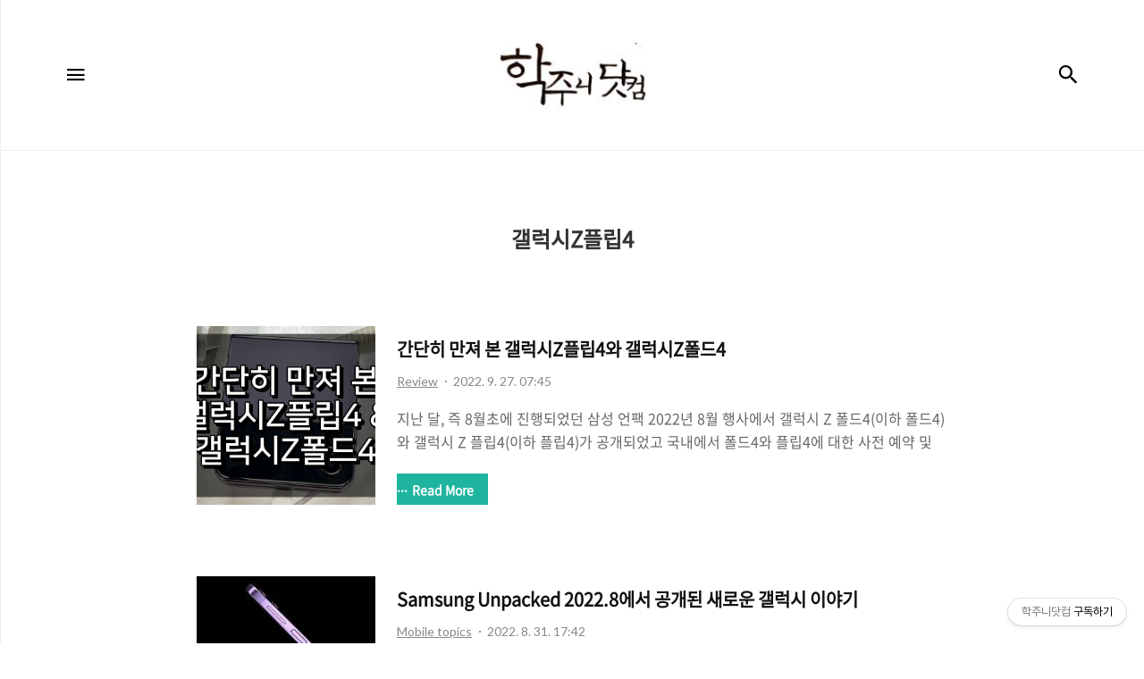

--- FILE ---
content_type: text/html;charset=UTF-8
request_url: https://poem23.com/tag/%EA%B0%A4%EB%9F%AD%EC%8B%9CZ%ED%94%8C%EB%A6%BD4
body_size: 33185
content:
<!DOCTYPE html>
<html lang="ko">

                                                                <head>
                <script type="text/javascript">if (!window.T) { window.T = {} }
window.T.config = {"TOP_SSL_URL":"https://www.tistory.com","PREVIEW":false,"ROLE":"guest","PREV_PAGE":"","NEXT_PAGE":"","BLOG":{"id":881820,"name":"poem23","title":"학주니닷컴","isDormancy":false,"nickName":"학주니","status":"open","profileStatus":"normal"},"NEED_COMMENT_LOGIN":false,"COMMENT_LOGIN_CONFIRM_MESSAGE":"","LOGIN_URL":"https://www.tistory.com/auth/login/?redirectUrl=https://poem23.com/tag/%25EA%25B0%25A4%25EB%259F%25AD%25EC%258B%259CZ%25ED%2594%258C%25EB%25A6%25BD4","DEFAULT_URL":"https://poem23.com","USER":{"name":null,"homepage":null,"id":0,"profileImage":null},"SUBSCRIPTION":{"status":"none","isConnected":false,"isPending":false,"isWait":false,"isProcessing":false,"isNone":true},"IS_LOGIN":false,"HAS_BLOG":false,"IS_SUPPORT":false,"IS_SCRAPABLE":false,"TOP_URL":"http://www.tistory.com","JOIN_URL":"https://www.tistory.com/member/join","PHASE":"prod","ROLE_GROUP":"visitor"};
window.T.entryInfo = null;
window.appInfo = {"domain":"tistory.com","topUrl":"https://www.tistory.com","loginUrl":"https://www.tistory.com/auth/login","logoutUrl":"https://www.tistory.com/auth/logout"};
window.initData = {};

window.TistoryBlog = {
    basePath: "",
    url: "https://poem23.com",
    tistoryUrl: "https://poem23.tistory.com",
    manageUrl: "https://poem23.tistory.com/manage",
    token: "u+oIHkGgdxnGy9cA0mA0ykUeIdMEftp0/ZHYbHaxCzDJqdlvqiMzrK8LXjAaTfTW"
};
var servicePath = "";
var blogURL = "";</script>

                
                
                        <!-- BusinessLicenseInfo - START -->
        
            <link href="https://tistory1.daumcdn.net/tistory_admin/userblog/userblog-7c7a62cfef2026f12ec313f0ebcc6daafb4361d7/static/plugin/BusinessLicenseInfo/style.css" rel="stylesheet" type="text/css"/>

            <script>function switchFold(entryId) {
    var businessLayer = document.getElementById("businessInfoLayer_" + entryId);

    if (businessLayer) {
        if (businessLayer.className.indexOf("unfold_license") > 0) {
            businessLayer.className = "business_license_layer";
        } else {
            businessLayer.className = "business_license_layer unfold_license";
        }
    }
}
</script>

        
        <!-- BusinessLicenseInfo - END -->
        <!-- GoogleAnalytics - START -->
        <script src="https://www.googletagmanager.com/gtag/js?id=UA-2251741-2" async="async"></script>
<script>window.dataLayer = window.dataLayer || [];
function gtag(){dataLayer.push(arguments);}
gtag('js', new Date());
gtag('config','UA-2251741-2', {
    cookie_domain: 'poem23.tistory.com',
    cookie_flags: 'max-age=0;domain=.tistory.com',
    cookie_expires: 7 * 24 * 60 * 60 // 7 days, in seconds
});</script>

        <!-- GoogleAnalytics - END -->

<!-- MetaTag - START -->

<!-- MetaTag - END -->

<!-- System - START -->

<!-- System - END -->

        <!-- GoogleSearchConsole - START -->
        
<!-- BEGIN GOOGLE_SITE_VERIFICATION -->
<meta name="google-site-verification" content="ux_rfpOI-AdVfro22XlIk3YYMm3Z2ni1ybIi1HKue0s"/>
<!-- END GOOGLE_SITE_VERIFICATION -->

        <!-- GoogleSearchConsole - END -->

        <!-- TistoryProfileLayer - START -->
        <link href="https://tistory1.daumcdn.net/tistory_admin/userblog/userblog-7c7a62cfef2026f12ec313f0ebcc6daafb4361d7/static/plugin/TistoryProfileLayer/style.css" rel="stylesheet" type="text/css"/>
<script type="text/javascript" src="https://tistory1.daumcdn.net/tistory_admin/userblog/userblog-7c7a62cfef2026f12ec313f0ebcc6daafb4361d7/static/plugin/TistoryProfileLayer/script.js"></script>

        <!-- TistoryProfileLayer - END -->

                
                <meta http-equiv="X-UA-Compatible" content="IE=Edge">
<meta name="format-detection" content="telephone=no">
<script src="//t1.daumcdn.net/tistory_admin/lib/jquery/jquery-3.5.1.min.js" integrity="sha256-9/aliU8dGd2tb6OSsuzixeV4y/faTqgFtohetphbbj0=" crossorigin="anonymous"></script>
<script type="text/javascript" src="//t1.daumcdn.net/tiara/js/v1/tiara-1.2.0.min.js"></script><meta name="referrer" content="always"/>
<meta name="google-adsense-platform-account" content="ca-host-pub-9691043933427338"/>
<meta name="google-adsense-platform-domain" content="tistory.com"/>
<meta name="google-adsense-account" content="ca-pub-7221681300599998"/>
<meta name="description" content="학주니의 시선으로 본 IT 이슈와 사회 전반적인 이슈에 대한 블로그"/>

    <!-- BEGIN OPENGRAPH -->
    <meta property="og:type" content="website"/>
<meta property="og:url" content="https://poem23.com"/>
<meta property="og:site_name" content="학주니닷컴"/>
<meta property="og:title" content="'갤럭시Z플립4' 태그의 글 목록"/>
<meta property="og:description" content="학주니의 시선으로 본 IT 이슈와 사회 전반적인 이슈에 대한 블로그"/>
<meta property="og:image" content="https://img1.daumcdn.net/thumb/R800x0/?scode=mtistory2&fname=https%3A%2F%2Ftistory1.daumcdn.net%2Ftistory%2F881820%2Fattach%2F72ab062bc2ba48f9b9a324ac0d5658b3"/>
<meta property="og:article:author" content="'학주니'"/>
    <!-- END OPENGRAPH -->

    <!-- BEGIN TWITTERCARD -->
    <meta name="twitter:card" content="summary_large_image"/>
<meta name="twitter:site" content="@TISTORY"/>
<meta name="twitter:title" content="'갤럭시Z플립4' 태그의 글 목록"/>
<meta name="twitter:description" content="학주니의 시선으로 본 IT 이슈와 사회 전반적인 이슈에 대한 블로그"/>
<meta property="twitter:image" content="https://img1.daumcdn.net/thumb/R800x0/?scode=mtistory2&fname=https%3A%2F%2Ftistory1.daumcdn.net%2Ftistory%2F881820%2Fattach%2F72ab062bc2ba48f9b9a324ac0d5658b3"/>
    <!-- END TWITTERCARD -->
<script type="module" src="https://tistory1.daumcdn.net/tistory_admin/userblog/userblog-7c7a62cfef2026f12ec313f0ebcc6daafb4361d7/static/pc/dist/index.js" defer=""></script>
<script type="text/javascript" src="https://tistory1.daumcdn.net/tistory_admin/userblog/userblog-7c7a62cfef2026f12ec313f0ebcc6daafb4361d7/static/pc/dist/index-legacy.js" defer="" nomodule="true"></script>
<script type="text/javascript" src="https://tistory1.daumcdn.net/tistory_admin/userblog/userblog-7c7a62cfef2026f12ec313f0ebcc6daafb4361d7/static/pc/dist/polyfills-legacy.js" defer="" nomodule="true"></script>
<link rel="stylesheet" type="text/css" href="https://t1.daumcdn.net/tistory_admin/www/style/font.css"/>
<link rel="stylesheet" type="text/css" href="https://tistory1.daumcdn.net/tistory_admin/userblog/userblog-7c7a62cfef2026f12ec313f0ebcc6daafb4361d7/static/style/content.css"/>
<link rel="stylesheet" type="text/css" href="https://tistory1.daumcdn.net/tistory_admin/userblog/userblog-7c7a62cfef2026f12ec313f0ebcc6daafb4361d7/static/pc/dist/index.css"/>
<link rel="stylesheet" type="text/css" href="https://tistory1.daumcdn.net/tistory_admin/userblog/userblog-7c7a62cfef2026f12ec313f0ebcc6daafb4361d7/static/style/uselessPMargin.css"/>
<script type="text/javascript">(function() {
    var tjQuery = jQuery.noConflict(true);
    window.tjQuery = tjQuery;
    window.orgjQuery = window.jQuery; window.jQuery = tjQuery;
    window.jQuery = window.orgjQuery; delete window.orgjQuery;
})()</script>
<script type="text/javascript" src="https://tistory1.daumcdn.net/tistory_admin/userblog/userblog-7c7a62cfef2026f12ec313f0ebcc6daafb4361d7/static/script/base.js"></script>
<script type="text/javascript" src="//developers.kakao.com/sdk/js/kakao.min.js"></script>

                
    <title>'갤럭시Z플립4' 태그의 글 목록 :: 학주니닷컴</title>
    <meta name="title" content="'갤럭시Z플립4' 태그의 글 목록 :: 학주니닷컴" />
    <meta name="description" Content="학주니의 시선으로 본 IT 이슈와 사회 전반적인 이슈에 대한 블로그" />
    <meta charset="utf-8" />
    <meta name="viewport" content="width=device-width, height=device-height, initial-scale=1, minimum-scale=1.0, maximum-scale=1.0" />
    <meta http-equiv="X-UA-Compatible" content="IE=edge, chrome=1" />
	
    <link rel="alternate" type="application/rss+xml" title="학주니닷컴" href="https://poem23.tistory.com/rss" />
    <link rel="shortcut icon" href="https://poem23.com/favicon.ico" />

    <link rel="stylesheet" type="text/css" href="https://t1.daumcdn.net/tistory_admin/blogs/plugins/TistoryProfileLayer/style.css?_version_=83f7042ed4b5aad2a59d7065818b32c33e2210cf">
    <link rel="stylesheet" type="text/css" href="https://t1.daumcdn.net/tistory_admin/blogs/style/postBtn.css?_version_=83f7042ed4b5aad2a59d7065818b32c33e2210cf">

    <link rel="stylesheet" href="https://tistory1.daumcdn.net/tistory/881820/skin/style.css?_version_=1627869860" />
    <link rel="stylesheet" href="https://tistory1.daumcdn.net/tistory/881820/skin/images/style_webicon.css?_version_=1627869860" />

    <script src="https://cdnjs.cloudflare.com/ajax/libs/jquery/3.3.1/jquery.js"></script>
    <script src="https://tistory1.daumcdn.net/tistory/881820/skin/images/common.js?_version_=1627869860"></script>
	
<meta name="verify-v1" content="0EIP84RlFGxj1p8rUSQO5io+zC+3WeDaQnzXg8vZtj0=" />
<meta name="msvalidate.01" content="981978A9C882DB6A955BC3C2AD2031B4" />
<meta name="google-site-verification" content="8b-nPSb9jgBL5hyWIh9gdBn9erpZaZtLFbMYDQx96kU" />
<meta name="google-site-verification" content="ux_rfpOI-AdVfro22XlIk3YYMm3Z2ni1ybIi1HKue0s" />
<meta name="naver-site-verification" content="8945365da4086a7978c64906db942de7e80309a4" />
<meta name="naver-site-verification" content="f4566e076719bbc9280d6d9565425db5d7bb58ee" />

	<!--
<div id="fb-root"></div>
<script>(function(d, s, id) {
var js, fjs = d.getElementsByTagName(s)[0];
if (d.getElementById(id)) return;
js = d.createElement(s); js.id = id;
js.src = "//connect.facebook.net/ko_KR/all.js#xfbml=1&appId=138139936256988";
fjs.parentNode.insertBefore(js, fjs);
}(document, 'script', 'facebook-jssdk'));</script>
-->
<script type="text/javascript">

  var _gaq = _gaq || [];
  _gaq.push(['_setAccount', 'UA-2251741-2']);
  _gaq.push(['_trackPageview']);

  (function() {
    var ga = document.createElement('script'); ga.type = 'text/javascript'; ga.async = true;
    ga.src = ('https:' == document.location.protocol ? 'https://ssl' : 'http://www') + '.google-analytics.com/ga.js';
    var s = document.getElementsByTagName('script')[0]; s.parentNode.insertBefore(ga, s);
  })();

</script>
<link href="https://plus.google.com/114061842505399309819/" rel="publisher" />
<meta name="description" content="보안 및 모바일, 클라우드, 서비스 등 IT 전반에 대해서 다루는 블로그">

<!-- TradeDoubler site verification 2940492 -->	
<!--
<script async src="//pagead2.googlesyndication.com/pagead/js/adsbygoogle.js"></script>
<script>
     (adsbygoogle = window.adsbygoogle || []).push({
          google_ad_client: "ca-pub-7221681300599998",
          enable_page_level_ads: true
     });
</script>
-->
	
<meta name="naver-site-verification" content="58796debf75f198c09a851f852e7bc00894e885c"/>
<meta name="google-site-verification" content="QWicOHWaARVox3Pix052kdJ6gyq58G14Q_Z2RnYK8m4" />
<meta name="google-site-verification" content="ux_rfpOI-AdVfro22XlIk3YYMm3Z2ni1ybIi1HKue0s" />

                
                
                <link rel="stylesheet" type="text/css" href="https://tistory1.daumcdn.net/tistory_admin/userblog/userblog-7c7a62cfef2026f12ec313f0ebcc6daafb4361d7/static/style/revenue.css"/>
<link rel="canonical" href="https://poem23.com"/>

<!-- BEGIN STRUCTURED_DATA -->
<script type="application/ld+json">
    {"@context":"http://schema.org","@type":"WebSite","url":"/","potentialAction":{"@type":"SearchAction","target":"/search/{search_term_string}","query-input":"required name=search_term_string"}}
</script>
<!-- END STRUCTURED_DATA -->
<link rel="stylesheet" type="text/css" href="https://tistory1.daumcdn.net/tistory_admin/userblog/userblog-7c7a62cfef2026f12ec313f0ebcc6daafb4361d7/static/style/dialog.css"/>
<link rel="stylesheet" type="text/css" href="//t1.daumcdn.net/tistory_admin/www/style/top/font.css"/>
<link rel="stylesheet" type="text/css" href="https://tistory1.daumcdn.net/tistory_admin/userblog/userblog-7c7a62cfef2026f12ec313f0ebcc6daafb4361d7/static/style/postBtn.css"/>
<link rel="stylesheet" type="text/css" href="https://tistory1.daumcdn.net/tistory_admin/userblog/userblog-7c7a62cfef2026f12ec313f0ebcc6daafb4361d7/static/style/tistory.css"/>
<script type="text/javascript" src="https://tistory1.daumcdn.net/tistory_admin/userblog/userblog-7c7a62cfef2026f12ec313f0ebcc6daafb4361d7/static/script/common.js"></script>

                
                </head>

                                                <body id="tt-body-tag" class="thema_aqua">
                
                
                
    
        <!-- warp / 테마 변경시 thema_xxx 변경 -->
        <div id="wrap" class="thema_aqua">

            <!-- area_menu -->
            <div class="area_menu">

                <nav class="menu_navigation">
                    <ul>
  <li class="t_menu_home first"><a href="/" target="">홈</a></li>
  <li class="t_menu_link_1"><a href="https://poem23.com/notice/1780" target="">학주니는?</a></li>
  <li class="t_menu_guestbook last"><a href="/guestbook" target="">방명록</a></li>
</ul>
                    <ul class="tt_category"><li class=""><a href="/category" class="link_tit"> 학주니의 생각 <span class="c_cnt">(3234)</span> <img alt="N" src="https://tistory1.daumcdn.net/tistory_admin/blogs/image/category/new_ico_5.gif" style="vertical-align:middle;padding-left:2px;"/></a>
  <ul class="category_list"><li class=""><a href="/category/Mobile%20topics" class="link_item"> Mobile topics <span class="c_cnt">(1164)</span> </a></li>
<li class=""><a href="/category/IT%20topics" class="link_item"> IT topics <span class="c_cnt">(928)</span> <img alt="N" src="https://tistory1.daumcdn.net/tistory_admin/blogs/image/category/new_ico_5.gif" style="vertical-align:middle;padding-left:2px;"/></a></li>
<li class=""><a href="/category/Security" class="link_item"> Security <span class="c_cnt">(112)</span> </a></li>
<li class=""><a href="/category/Cloud%20service" class="link_item"> Cloud service <span class="c_cnt">(56)</span> </a></li>
<li class=""><a href="/category/IT%20History" class="link_item"> IT History <span class="c_cnt">(19)</span> </a></li>
<li class=""><a href="/category/Review" class="link_item"> Review <span class="c_cnt">(429)</span> </a></li>
<li class=""><a href="/category/Blog" class="link_item"> Blog <span class="c_cnt">(275)</span> </a></li>
<li class=""><a href="/category/Books" class="link_item"> Books <span class="c_cnt">(40)</span> </a></li>
<li class=""><a href="/category/Current%20topics" class="link_item"> Current topics <span class="c_cnt">(120)</span> </a></li>
<li class=""><a href="/category/Personal%20story" class="link_item"> Personal story <span class="c_cnt">(91)</span> </a></li>
</ul>
</li>
</ul>

                </nav>

                <div class="m_sidebar pc_blind">
                    <div class="related_posts_mobile">
                        <!-- related_type_view -->
                        <div class="related_type related_type_view" style="display:block;">
                            <h2 class="title_related">인기포스트 <a href="#" class="link_add thema_apply">MORE POST</a></h2>
                            <ul class="list_related">-</ul>
                        </div>
                    </div>
                    <!-- // related_type_view -->

                    <!-- about_me -->
                    <div class="about_me_mobile">
                        <div class="box_sidebar about_me">
                            <h3 class="title_sidebar">ABOUT ME</h3>
                            <p class="text_about">-</p>
                        </div>
                    </div>
                </div>

                <ul class="list_sns">
                    
                        <li><a href="https://www.facebook.com/excitingit" class="link_sns link_fb" target="_blank"><span class="blind">페이스북</span></a></li>
                    
                    
                        <li><a href="https://twitter.com/poem23" class="link_sns link_twitter" target="_blank"><span class="blind">트위터</span></a></li>
                    
                    
                        <li><a href="https://www.instagram.com/poem23/" class="link_sns link_insta" target="_blank"><span class="blind">인스타그램</span></a></li>
                    
                </ul>

                <div class="box_visit">
                    <dl class="data_today">
                        <dt class="title_visit">Today</dt>
                        <dd class="item_visit">-</dd>
                    </dl>
                    <dl class="data_yesterday">
                        <dt class="title_visit">Yesterday</dt>
                        <dd class="item_visit">-</dd>
                    </dl>
                    <dl class="data_total">
                        <dt class="title_visit">Total</dt>
                        <dd class="item_visit">-</dd>
                    </dl>
                </div>
            </div>
            <!-- // area_menu -->

            <!-- container  / header에 btn_search 클릭하면 class에 search_on 추가(모바일에서만 작동) -->
            <div id="container">
                <header id="header">
                    <div class="inner_header">
                        <h1 class="logo">
                            <a href="https://poem23.com" title="학주니닷컴" class="link_logo" style="background-image:url('https://tistory1.daumcdn.net/tistory/881820/skinSetting/1909dc6400864285ba6d38e84b09b972')">
<!--
                            <a href="" title="" class="link_logo" >
-->
                                <span class="blind">학주니닷컴</span>
                                
                            </a>
                        </h1>
                        <button type="button" class="btn_menu"><span class="icon-Menu"></span><span class="icon-Close"></span><span class="blind">메뉴</span></button>
                        <button class="btn_search"><span class="icon-Search"></span><span class="blind">검색</span></button>

                        <!-- btn_search 클릭하면 나옴 /-->
                        <div class="area_search thema_apply" style="display: none;">
                            <form action="" method="get">
                                <legend><span class="blind">컨텐츠 검색</span></legend>
                                
                                    <input type="text" name="search" title="Search" placeholder="Search"
                                        value="" class="inp_search" onkeypress="if (event.keyCode == 13) { try {
    window.location.href = '/search' + '/' + looseURIEncode(document.getElementsByName('search')[0].value);
    document.getElementsByName('search')[0].value = '';
    return false;
} catch (e) {} }">
                                
                                <button type="button" title="검색어 삭제" class="btn_search_del"></button>
                            </form>
                        </div>

                    </div>
                </header>

                <main id="main">

                    <!-- inner_index -->
                    <div class="inner_index">
                        

                        
                            <div class="category_list index_type_common index_type_horizontal">
                                <h2 class="title_category">갤럭시Z플립4</h2>
                            </div>
                        

                        <!-- category_list -->
                        <div class="category_list index_type_common index_type_horizontal">
                            <ul class="list_horizontal">
                                
    
                    
                        <li class="list_horizontal_item">
                            <div class="article_content">
                                <div class="thumbnail_zone">
                                    <a href="/3475" class="thumbnail_post" style="background-image:url('https://img1.daumcdn.net/thumb/R750x0/?scode=mtistory2&fname=https%3A%2F%2Fblog.kakaocdn.net%2Fdna%2FbKZGUf%2FbtrMUjmaFUz%2FAAAAAAAAAAAAAAAAAAAAAEuLDcPII0tyLVjlj2PEEfGU5a7r8bP89YIj33OFDqUZ%2Fimg.jpg%3Fcredential%3DyqXZFxpELC7KVnFOS48ylbz2pIh7yKj8%26expires%3D1769871599%26allow_ip%3D%26allow_referer%3D%26signature%3DCIAPZXitOF1t9ZSCqispOiEGkfY%253D') !important"></a>
                                </div>

                                <div class="box_contents">
                                    <a href="/3475" class="link_title"><strong class="title_post">간단히 만져 본 갤럭시Z플립4와 갤럭시Z폴드4</strong></a>
                                    <div class="info_post">
                                        <a class="link_category thema_apply"><span class="category">Review</span></a>
                                        <span class="date">2022. 9. 27. 07:45</span>
                                    </div>

                                    <a href="/3475" class="link_article">
                                        <p class="txt_post">
                                            지난 달, 즉 8월초에 진행되었던 삼성 언팩 2022년 8월 행사에서 갤럭시 Z 폴드4(이하 폴드4)와 갤럭시 Z 플립4(이하 플립4)가 공개되었고 국내에서 폴드4와 플립4에 대한 사전 예약 및 본 판매가 시작되었다. 아직까지 내 주변에서 플립4나 폴드4를 구입한 사람이 없기 때문에, 게다가 예전처럼 3일간 빌려쓸 수 있는 갤럭시 To Go 서비스도 지금은 하지않고 있어서(아마도 조만간 할 듯 싶은데) 어떻게 볼 수 있나 싶었는데 하이마트에 가보니 다행히 플립4와 폴드4가 전시되어 있어서 정말 짧게, 간단하게 만져볼 수 있었다. 참고로 갤럭시 Z 폴드3(이하 폴드3)를 사용하고 있으며 와이프가 갤럭시 Z 플립3(이하 플립3)를 사용하고 있기 때문에 외형적인 간단 비교 정도는 가능할 듯 싶었다. 물론 내 ..
                                        </p>
                                        <button type="button" class="btn_more thema_apply mobile_blind">Read More</button>
                                    </a>
                                </div>
                            </div>
                        </li>
                        <!-- // category_list -->
                    

                    
                
    

    
                    
                        <li class="list_horizontal_item">
                            <div class="article_content">
                                <div class="thumbnail_zone">
                                    <a href="/3472" class="thumbnail_post" style="background-image:url('https://img1.daumcdn.net/thumb/R750x0/?scode=mtistory2&fname=https%3A%2F%2Fblog.kakaocdn.net%2Fdna%2FC5awT%2FbtrJqmFQm6w%2FAAAAAAAAAAAAAAAAAAAAADalMNi-6OW-0q7jLd3F0HL-f2579Mjg0Juk2QRRIckE%2Fimg.jpg%3Fcredential%3DyqXZFxpELC7KVnFOS48ylbz2pIh7yKj8%26expires%3D1769871599%26allow_ip%3D%26allow_referer%3D%26signature%3DIo2UqFAnyDBX75L67p2DCKaR1gg%253D') !important"></a>
                                </div>

                                <div class="box_contents">
                                    <a href="/3472" class="link_title"><strong class="title_post">Samsung Unpacked 2022.8에서 공개된 새로운 갤럭시 이야기</strong></a>
                                    <div class="info_post">
                                        <a class="link_category thema_apply"><span class="category">Mobile topics</span></a>
                                        <span class="date">2022. 8. 31. 17:42</span>
                                    </div>

                                    <a href="/3472" class="link_article">
                                        <p class="txt_post">
                                            이미 한국 시간으로 이 글이 공개되는 시점 기준 3주전에 진행된 삼성 언팩 2022에 대한 이야기를 지금에서야 정리해보고자 한다. 이미 정식 판매가 시작되고 받아서 사용하고 있는 사람들도 있는 상황이라 많이 늦었지만 개인적인 기록의 의미로 한번 정리를 하는 것이다. 이미 수많은 정보들이 나온 상황인지라 언팩때 나온 내용 뿐만이 아니라 그 이후에 나온 내용까지도 어느정도 함께 버무려봤다. 정리한 순서는 언팩 때 공개된 순서가 아닌 개인적으로 중요하다고 생각하는 제품 순서로 정리를 해봤다. 그리고 워낙 삼성닷컴에서 인포그래프를 잘 만들어놔서 따로 글로 정리할 필요가 없을 정도다. 그래서 스팩 위주의 얘기는 삼성이 제공한 인포그래프로 대체하고 각 제품에 대한 간단한 생각 정도만 적어볼까 한다. New Gala..
                                        </p>
                                        <button type="button" class="btn_more thema_apply mobile_blind">Read More</button>
                                    </a>
                                </div>
                            </div>
                        </li>
                        <!-- // category_list -->
                    

                    
                
    


                            </ul>
                        </div>

                        

                        

                        

                        

                        

                        

                        
                            <!-- area_paging -->
                            <div class="area_paging">
                                <div class="inner_paging thema_apply">
                                    <a  class="link_page link_prev no-more-prev"><span class="icon-Keyboard-Arrow---Left"></span><span class="pc_blind">이전</span></a>
                                    <div class="paging_num">
                                        
                                            <a href="/tag/%EA%B0%A4%EB%9F%AD%EC%8B%9CZ%ED%94%8C%EB%A6%BD4?page=1" class="link_num"><span class="selected">1</span></a>
                                        
                                    </div>
                                    <a  class="link_page link_next no-more-next"></span><span class="pc_blind">다음</span><span class="icon-Keyboard-Arrow---Right"></span></a>
                                </div>
                            </div>
                            <!-- // area_paging -->
                        


                    </div>
                    <!-- // inner_index -->

                </main>

                <!-- aside -->
                <aside class="sidebar mobile_blind">
                    <div class="inner_sidebar thema_apply">
                                    
                                <!-- 인기포스트 -->
                                <div class="related_posts">
                                    <div class="related_type related_type_view">
                                        <h2 class="title_related">인기포스트</h2>
                                        <ul class="list_related">
                                            
                                        </ul>
                                    </div>
                                </div>
                            
                                <!-- 블로그 정보 -->
                                <div class="about_me_pc">
                                    <div class="box_sidebar about_me">
                                        <div class="inbox">
                                            <h3 class="title_sidebar">ABOUT ME</h3>
                                            <p class="text_about">학주니의 시선으로 본 IT 이슈와 사회 전반적인 이슈에 대한 블로그</p>
                                        </div>
                                    </div>
                                </div>
                            
                                <!-- 관리자 메뉴 -->
                                <div class="box_sidebar sidebar_admin">
                                    <div class="inbox">
                                        <h3 class="title_sidebar">ADMIN</h3>
                                        <a href="https://poem23.tistory.com/manage" class="admin"><span class="blind">admin</span></a>
                                        <a href="https://poem23.tistory.com/manage/entry/post" class="write"><span class="blind">글쓰기</span></a>
                                    </div>
                                </div>
                            
                    </div>
                </aside>
                <!-- // aside -->

                <!-- footer -->
                <footer id="footer">
                    Designed by Tistory.
                </footer>
                <!-- // footer -->

            </div>
            <!-- // container -->

        </div>
        <!-- // wrap -->
    

<div class="#menubar menu_toolbar toolbar_rb">
  <h2 class="screen_out">티스토리툴바</h2>
<div class="btn_tool"><button class="btn_menu_toolbar btn_subscription  #subscribe" data-blog-id="881820" data-url="https://poem23.tistory.com" data-device="web_pc"><strong class="txt_tool_id">학주니닷컴</strong><em class="txt_state">구독하기</em><span class="img_common_tistory ico_check_type1"></span></button></div></div>
<div class="#menubar menu_toolbar "></div>
<div class="layer_tooltip">
  <div class="inner_layer_tooltip">
    <p class="desc_g"></p>
  </div>
</div>
<div id="editEntry" style="position:absolute;width:1px;height:1px;left:-100px;top:-100px"></div>


                        <!-- CallBack - START -->
        <script>                    (function () { 
                        var blogTitle = '학주니닷컴';
                        
                        (function () {
    function isShortContents () {
        return window.getSelection().toString().length < 30;
    }
    function isCommentLink (elementID) {
        return elementID === 'commentLinkClipboardInput'
    }

    function copyWithSource (event) {
        if (isShortContents() || isCommentLink(event.target.id)) {
            return;
        }
        var range = window.getSelection().getRangeAt(0);
        var contents = range.cloneContents();
        var temp = document.createElement('div');

        temp.appendChild(contents);

        var url = document.location.href;
        var decodedUrl = decodeURI(url);
        var postfix = ' [' + blogTitle + ':티스토리]';

        event.clipboardData.setData('text/plain', temp.innerText + '\n출처: ' + decodedUrl + postfix);
        event.clipboardData.setData('text/html', '<pre data-ke-type="codeblock">' + temp.innerHTML + '</pre>' + '출처: <a href="' + url + '">' + decodedUrl + '</a>' + postfix);
        event.preventDefault();
    }

    document.addEventListener('copy', copyWithSource);
})()

                    })()</script>

        <!-- CallBack - END -->

        <!-- NaverAnalytics - START -->
        <script type="text/javascript" src="//wcs.naver.net/wcslog.js"></script>
<script type="text/javascript">if(!wcs_add) var wcs_add = {};
   wcs_add["wa"] = encodeURI("79f1c0d0f9fb8");
   wcs_do();</script>

        <!-- NaverAnalytics - END -->

                
                <div style="margin:0; padding:0; border:none; background:none; float:none; clear:none; z-index:0"></div>
<script type="text/javascript" src="https://tistory1.daumcdn.net/tistory_admin/userblog/userblog-7c7a62cfef2026f12ec313f0ebcc6daafb4361d7/static/script/common.js"></script>
<script type="text/javascript">window.roosevelt_params_queue = window.roosevelt_params_queue || [{channel_id: 'dk', channel_label: '{tistory}'}]</script>
<script type="text/javascript" src="//t1.daumcdn.net/midas/rt/dk_bt/roosevelt_dk_bt.js" async="async"></script>

                
                <script>window.tiara = {"svcDomain":"user.tistory.com","section":"블로그","trackPage":"태그목록_보기","page":"태그","key":"881820","customProps":{"userId":"0","blogId":"881820","entryId":"null","role":"guest","trackPage":"태그목록_보기","filterTarget":false},"entry":null,"kakaoAppKey":"3e6ddd834b023f24221217e370daed18","appUserId":"null","thirdProvideAgree":null}</script>
<script type="module" src="https://t1.daumcdn.net/tistory_admin/frontend/tiara/v1.0.6/index.js"></script>
<script src="https://t1.daumcdn.net/tistory_admin/frontend/tiara/v1.0.6/polyfills-legacy.js" nomodule="true" defer="true"></script>
<script src="https://t1.daumcdn.net/tistory_admin/frontend/tiara/v1.0.6/index-legacy.js" nomodule="true" defer="true"></script>

                </body>
<script>
    $('.article_content').find('table').each(function (idx, el) {
        $(el).wrap('<div class="table-overflow">')
    })
</script>

</html>


--- FILE ---
content_type: text/css
request_url: https://tistory1.daumcdn.net/tistory/881820/skin/style.css?_version_=1627869860
body_size: 6343
content:
@charset "UTF-8";
@import url('https://fonts.googleapis.com/css?family=Lato:400,700');

/* basic */
article, aside, canvas, details, figcaption, figure, footer, header, main, menu, nav, section, summary {
  display: block;
}

body, button, dd, dl, dt, fieldset, form, h1, h2, h3, h4, h5, h6, input, legend, li, ol, p, select, table, td, textarea, th, ul {
  margin: 0;
  padding: 0
}

body, button, input, select, table, textarea {
  color: #333;
  font-family: "Apple SD Gothic Neo", "Malgun Gothic", "맑은 고딕", Dotum, '돋움', "Noto Sans KR", "Nanum Gothic", 'Lato', Helvetica, sans-serif;
}

button, input {
  border: 0;
  border-radius: 0
}

img {
  display: block;
  border: 0;
}

ol, ul {
  list-style: none
}

address, em {
  font-style: normal
}

a {
  color: #666;
  font-weight: normal;
  text-decoration: none
}

a:hover {
  text-decoration: none
}

iframe {
  overflow: hidden;
  margin: 0;
  padding: 0;
  border: 0
}

.blind {
  position: absolute;
  overflow: hidden;
  clip: rect(0 0 0 0);
  margin: -1px;
  width: 1px;
  height: 1px
}

/* thema */
/* thema_aqua */
.thema_aqua .title_post:hover {
  color: #1eb49f;
}

.thema_aqua a.thema_apply {
  color: #888;
  text-decoration: underline;
}

.thema_aqua .thema_apply input::-webkit-input-placeholder {
  color: #1eb49f;
}

.thema_aqua .thema_apply input::-moz-placeholder {
  color: #1eb49f;
}

.thema_aqua .thema_apply input::-ms-input-placeholder {
  color: #1eb49f;
}

.thema_aqua button.thema_apply {
  background: #1eb49f;
}

.thema_aqua .btn_post_more:hover {
  background: #1eb49f;
  color: #fff;
}

.thema_aqua .item_info .thema_apply {
  color: #1eb49f;
}

.thema_aqua .reply_write .thema_apply textarea {
  border: 1px solid #1eb49f;
}

.thema_aqua .thema_apply textarea::-webkit-input-placeholder {
  color: #1eb49f;
}

.thema_aqua .thema_apply textarea::-moz-placeholder {
  color: #1eb49f;
}

.thema_aqua .thema_apply textarea::-ms-input-placeholder {
  color: #1eb49f;
}

.thema_aqua .thema_apply .selected {
  color: #1eb49f !important;
}

.thema_aqua .thema_apply .link_slink {
  color: #1eb49f
}

/* thema_blue */
.thema_blue .title_post:hover {
  color: #157ead;
}

.thema_blue a.thema_apply {
  color: #888;
  text-decoration: underline;
}

.thema_blue .thema_apply input::-webkit-input-placeholder {
  color: #157ead;
}

.thema_blue .thema_apply input::-moz-placeholder {
  color: #157ead;
}

.thema_blue .thema_apply input::-ms-input-placeholder {
  color: #157ead;
}

.thema_blue button.thema_apply {
  background: #157ead;
}

.thema_blue .btn_post_more:hover {
  background: #157ead;
  color: #fff;
}

.thema_blue .item_info .thema_apply {
  color: #157ead;
}

.thema_blue .reply_write .thema_apply textarea {
  border: 1px solid #157ead;
}

.thema_blue .thema_apply textarea::-webkit-input-placeholder {
  color: #157ead;
}

.thema_blue .thema_apply textarea::-moz-placeholder {
  color: #157ead;
}

.thema_blue .thema_apply textarea::-ms-input-placeholder {
  color: #157ead;
}

.thema_blue .thema_apply .selected {
  color: #157ead !important;
}

.thema_blue .thema_apply .link_slink {
  color: #157ead
}

/* thema_black */
.thema_black .title_post:hover {
  color: #333333;
}

.thema_black a.thema_apply {
  color: #888;
}

.thema_black .thema_apply input::-webkit-input-placeholder {
  color: #333333;
}

.thema_black .thema_apply input::-moz-placeholder {
  color: #333333;
}

.thema_black .thema_apply input::-ms-input-placeholder {
  color: #333333;
}

.thema_black button.thema_apply {
  background: #333333;
}

.thema_black .btn_post_more:hover {
  background: #333333;
  color: #fff;
}

.thema_black .item_info .thema_apply {
  color: #333333;
}

.thema_black .reply_write .thema_apply textarea {
  border: 1px solid #333333;
}

.thema_black .thema_apply textarea::-webkit-input-placeholder {
  color: #333333;
}

.thema_black .thema_apply textarea::-moz-placeholder {
  color: #333333;
}

.thema_black .thema_apply textarea::-ms-input-placeholder {
  color: #333333;
}

.thema_black .thema_apply .selected {
  color: #333333 !important;
}

.thema_black .thema_apply .link_slink {
  color: #333333
}

/* thema_purple */
.thema_purple .title_post:hover {
  color: #bc92c4;
}

.thema_purple a.thema_apply {
  color: #888;
  text-decoration: underline;
}

.thema_purple .thema_apply input::-webkit-input-placeholder {
  color: #bc92c4;
}

.thema_purple .thema_apply input::-moz-placeholder {
  color: #bc92c4;
}

.thema_purple .thema_apply input::-ms-input-placeholder {
  color: #bc92c4;
}

.thema_purple button.thema_apply {
  background: #bc92c4;
}

.thema_purple .btn_post_more:hover {
  background: #bc92c4;
  color: #fff;
}

.thema_purple .item_info .thema_apply {
  color: #bc92c4;
}

.thema_purple .reply_write .thema_apply textarea {
  border: 1px solid #bc92c4;
}

.thema_purple .thema_apply textarea::-webkit-input-placeholder {
  color: #bc92c4;
}

.thema_purple .thema_apply textarea::-moz-placeholder {
  color: #bc92c4;
}

.thema_purple .thema_apply textarea::-ms-input-placeholder {
  color: #bc92c4;
}

.thema_purple .thema_apply .selected {
  color: #bc92c4 !important;
}

.thema_purple .thema_apply .link_slink {
  color: #bc92c4
}

/* thema_orange */
.thema_orange .title_post:hover {
  color: #ff5d1e;
}

.thema_orange a.thema_apply {
  color: #888;
  text-decoration: underline;
}

.thema_orange .thema_apply input::-webkit-input-placeholder {
  color: #ff5d1e;
}

.thema_orange .thema_apply input::-moz-placeholder {
  color: #ff5d1e;
}

.thema_orange .thema_apply input::-ms-input-placeholder {
  color: #ff5d1e;
}

.thema_orange button.thema_apply {
  background: #ff5d1e;
}

.thema_orange .btn_post_more:hover {
  background: #ff5d1e;
  color: #fff;
}

.thema_orange .item_info .thema_apply {
  color: #ff5d1e;
}

.thema_orange .reply_write .thema_apply textarea {
  border: 1px solid #ff5d1e;
}

.thema_orange .thema_apply textarea::-webkit-input-placeholder {
  color: #ff5d1e;
}

.thema_orange .thema_apply textarea::-moz-placeholder {
  color: #ff5d1e;
}

.thema_orange .thema_apply textarea::-ms-input-placeholder {
  color: #ff5d1e;
}

.thema_orange .thema_apply .selected {
  color: #ff5d1e !important;
}

.thema_orange .thema_apply .link_slink {
  color: #ff5d1e
}

/* html */
html, body {
  position: relative;
  height: 100%;
  -webkit-text-size-adjust: 100%
}

#wrap {
  position: relative;
  height: 100%;
}

/* menu open */
.menu_on .area_menu {
  left: 0;
  z-index: 2;
  height: 100%;
}

/* area_menu */
.area_menu {
  position: fixed;
  transition: left 0.2s ease-out;
  border-right: 1px solid #eee;
  overflow: auto;
}

.area_menu:after {
  content: '';
  display: block;
  clear: both
}

.area_menu .list_gnb .link_gnb {
  display: block;
  padding: 15px 0 14px 0;
  font-size: 16px;
  font-weight: bold;
}

.area_menu .list_gnb .link_gnb:hover {
  text-decoration: underline;
}

.area_menu .list_gnb .list_lnb {
  margin: 2px 0 13px 19px;
}

.area_menu .list_gnb .list_lnb .link_lnb {
  display: block;
  padding: 5px 0 6px 26px;
}

.area_menu .list_gnb .list_lnb .link_lnb:hover {
  text-decoration: underline;
}

.area_menu .list_gnb .list_lnb li:last-child .link_lnb {
  padding-bottom: 0;
}

.area_menu .list_gnb img {
  display: inline;
}

.area_menu .list_sns:after {
  content: '';
  display: block;
  clear: both
}

.area_menu .list_sns li {
  float: left;
  margin-left: 5px;
}

.area_menu .list_sns li:first-child {
  margin-left: -10px;
}

.area_menu .list_sns .link_sns {
  display: block;
  width: 30px;
  height: 30px;
}

.area_menu .list_sns .link_fb {
  background: url(images/ico_fb.png) no-repeat center;
}

.area_menu .list_sns .link_twitter {
  background: url(images/ico_twitter.png) no-repeat center;
}

.area_menu .list_sns .link_insta {
  background: url(images/ico_insta.png) no-repeat center;
}

.area_menu .box_visit {
  color: #666;
}

.area_menu .box_visit:after {
  content: '';
  display: block;
  clear: both
}

.box_visit .data_today {
  float: left;
  padding-right: 11px;
  background: url(images/ico_dot.gif) no-repeat center right;
}

.box_visit .data_yesterday {
  float: left;
  padding-left: 7px;
}

.box_visit .data_total {
  clear: both;
  padding-top: 7px;
}

.area_menu .box_visit .title_visit {
  float: left;
  padding-right: 4px;
}

.area_menu .box_visit .item_visit {
  float: left;
}

/* container */
#container {
  position: absolute;
  width: 100%;
  top: 0;
  z-index: 1;
  transition: left 0.2s ease-out;
  left: 0;
}

/* header */
#header {
  position: relative;
  border-bottom: 1px solid #eee;
}

#header:after {
  content: '';
  display: block;
  clear: both
}

.inner_header {
  position: relative;
  max-width: 1600px;
  height: 168px;
  margin: 0 auto;
  text-align: center;
  box-sizing: border-box;
}

.inner_header .logo {
  display: flex;
  -ms-display: flexbox;
  /* IE 10 */
  display: -webkit-flex;
  width: 70%;
  height: 100%;
  margin: 0 auto;
  flex-direction: column;
  justify-content: center;
}

.inner_header .link_logo {
  display: block;
  width: 100%;
  height: 80px;
  background-size: auto 80px;
  background-repeat: no-repeat;
  background-position: center;
}

.inner_header .title_text {
  display: block;
  margin-top: 19px;
  overflow: hidden;
  text-overflow: ellipsis;
  white-space: nowrap;
  text-align: center;
}

@media screen and (max-width: 743px) {
  .inner_header .link_logo {
    background-size: auto 56px;
  }

  .inner_header .title_text {
    font-size: 16px;
  }
}

.inner_header .btn_menu, .inner_header .btn_search {
  position: absolute;
  display: block;
  top: 50%;
  width: 50px;
  height: 50px;
  margin-top: -25px;
  background: none;
  line-height: 0;
  color: #000;
  cursor: pointer;
  outline: none;
}

.inner_header .btn_menu {
  font-size: 26px;
}

.inner_header .btn_search {
  font-size: 28px;
}

.inner_header .btn_menu .icon-Close {
  display: none;
}

.inner_header .btn_menu_off .icon-Menu {
  display: none;
}

.inner_header .btn_menu_off .icon-Close {
  display: block;
}


/* main */
.inner_index {
  position: relative;
  max-width: 840px;
  margin: 0 auto;
  overflow: hidden;
}

/* main - index_type_common */
.index_type_common {
  clear: both;
}

.index_type_common:after {
  content: '';
  display: block;
  clear: both
}

/* main - article_content */
.index_type_common .article_content {
  clear: both;
}

/* article_content common */
.article_content .txt_post {
  font-size: 16px;
}

.index_type_common .title_category {
  margin-bottom: 20px;
  font-size: 16px;
  color: #666;
}

.index_type_common .btn_post_more {
  height: 48px;
}

.article_content .title_post {
  display: block;
}

.article_content .link_title {
  display: block;
  color: #111;
  font-weight: bold;
  overflow: hidden;
  text-overflow: ellipsis;
  display: -webkit-box;
  -webkit-box-orient: vertical;
/*
  -webkit-line-clamp: 2;
*/
}

.article_content .info_post .date {
  margin-left: 5px;
  padding-left: 9px;
  background: url(images/ico_dot.gif) no-repeat left center;
  color: #888;
}

.article_content .thumbnail_post {
  display: block;
  background: url(images/bg_empty.jpg) no-repeat;
  background-size: cover;
  background-position: 50% 50%;
}

.index_type_post .title_category {
  display: none;
}

.index_type_post .article_content .thumbnail_post {
  padding-top: 43%;
}

.article_content .article_view {
  font-size: 16px;
  line-height: 28px;
}

.article_content .article_view a {
  text-decoration: underline;
}

.article_content .article_view a:hover {
  opacity: 0.7;
}

.article_content .table-overflow {
  overflow-x: auto;
  -webkit-overflow-scrolling: touch;
}

.article_view h1,
.article_view h2,
.article_view h3,
.article_view h4 {
  margin: 24px 0;
  font-weight: 900;
  color: rgba(0, 0, 0, 0.87);
}

.article_view h1 {
  font-size: 32px;
  line-height: 1.33;
}

.article_view h2 {
  font-size: 24px;
  line-height: 1.38;
}

.article_view h3 {
  font-size: 20px;
  line-height: 1.4;
}

.article_view h4 {
  font-size: 18px;
  line-height: 1.33;
}

.article_view blockquote {
  margin: 0;
  padding-left: 19px;
  border-left: 1px solid #4167d9;
  font-size: 16px;
  line-height: 1.75;
  color: rgba(0, 0, 0, 0.54);
}

.article_view ul,
.article_view ol {
  margin: 0;
  padding: 0 0 0 23px;
}

.article_view ul li,
.article_view ol li {
  float: initial!important;
  width: initial!important;
  height: initial!important;
  list-style: unset!important;
  overflow: initial!important;
}

.article_view ul {
  margin-top: 18px;
}

.article_view ul li {
  font-size: 16px;
  line-height: 24px;
  color: rgba(0, 0, 0, 0.87);
  word-break: break-all;
}

.article_view ol {
  margin-bottom: 32px;
}

.article_view ol li {
  margin-bottom: 6px;
  font-size: 16px;
  line-height: 1.75;
  color: rgba(0, 0, 0, 0.87);
  word-break: break-all;
}

.article_view figure {
  margin: 0;
}

.article_view table {
  border: 1px solid #dadce0;
  border-collapse: collapse;
}

.article_view table thead tr {
  background: rgba(0, 0, 0, 0.05);
  font-size: 16px;
  color: #000;
}

.article_view table tr th,
.article_view table tr td {
  padding: 7px;
  border-left: 1px solid #dadce0;
}

.article_view table tr {
  border-bottom: 1px solid #dadce0;
}

.article_view pre {
  padding: 20px;
  background: rgba(0, 0, 0, 0.05);
  font-size: 16px;
  color: rgba(34, 85, 51, 0.87);
  white-space: pre-wrap;
}

.article_view .cap1 {
  font-size: 14px;
  color: rgba(0, 0, 0, 0.54);
}

.article_view hr {
  margin: 30px 0;
}

@media screen and (max-width: 743px) {
  .article_view iframe {
    width: 100%;
    height: 56vw;
    -ms-height: 56vmax;
  }
}

.article_content .link_article:hover .thumbnail_post {
  opacity: 0.8;
}

.article_content .thumbnail_post:hover {
  opacity: 0.8;
}

.link_article:hover .txt_post {
  color: #000;
}

.article_content .thumbnail_post img {
  width: 100%;
  height: auto;
}

.article_content .txt_post {
  overflow: hidden;
  text-overflow: ellipsis;
  display: -webkit-box;
  -webkit-box-orient: vertical;
  word-wrap: break-word;
}

/* main - index_type_common */
.index_type_common .box_contents {
  overflow: hidden;
}

.index_type_common .btn_area {
  clear: both;
  max-width: 800px;
  margin: 0 auto;
}

.index_type_common .btn_more {
  display: block;
  width: 102px;
  height: 35px;
  color: #fff;
  font-weight: bold;
  cursor: pointer;
  outline: none;
}

.index_type_common .btn_post_more {
  width: 100%;
  padding-top: 2px;
  background: none;
  border: 1px solid #e0e0e0;
  letter-spacing: 0.25px;
  color: #666;
  text-align: center;
  cursor: pointer;
  outline: none;
}

/* main - index_type_post */
.index_type_post {
  margin-top: 80px;
}

.index_type_post .article_content {
  margin-bottom: 60px;
}

.index_type_post .title_post {
  font-size: 24px;
}

.index_type_post_line4 .txt_post {
  max-height: 113px;
  margin: 20px 0 20px 0;
  line-height: 26px;
}

.index_type_post .info_post {
  height: 20px;
  margin: 10px 0 20px 0;
  font-family: 'lato';
}

.index_type_post_line4 .txt_post {
	-webkit-line-clamp: 4;
}

/* media query - mobile - index_type_post */
@media screen and (max-width: 820px) {

  .index_type_post {
    margin-top: 30px;
  }

  .index_type_post .article_content {
    margin-bottom: 40px;
  }

  .index_type_post .article_content .link_title {
    margin-top: 40px;
    padding: 0 20px;
  }

  .index_type_post .article_content .info_post {
    margin: 4px 0 17px 0;
    padding: 0 20px;
  }

  .index_type_post .title_post {
    margin-bottom: 10px;
    font-size: 20px;
  }

  .index_type_post_line4 .txt_post {
    max-height: 130px;
    margin-top: 16px;
    padding: 0 20px;
    line-height: 26px;
  }

  .index_type_post .info_post {
    padding-bottom: 18px;
  }

  .index_type_post .btn_area {
    padding: 0 20px;
  }

}
/* // main - index_type_post */

/* main - index_type_gallery */
.index_type_gallery {
  margin-top: 80px;
}

.index_type_gallery .list_gallery {
  font-size: 0;
}

.index_type_gallery .list_gallery > li {
  display: inline-block;
  width: 50%;
  margin-bottom: 40px;
  vertical-align: top;
  overflow: hidden;
  box-sizing: border-box;
}

.index_type_gallery .list_gallery > li:nth-child(odd) {
  padding-right: 20px;
}

.index_type_gallery .list_gallery > li:nth-child(even) {
  padding-left: 20px;
}

.area_view_content .index_type_gallery .link_title {
  margin: 0;
}

.index_type_gallery .title_post {
  margin: 20px 0 4px 0;
  letter-spacing: -0.25px;
  font-size: 16px;
}

.index_type_gallery .thumbnail_post {
  height: 210px;
}

.index_type_gallery .info_post {
  padding-bottom: 20px;
  font-size: 14px;
}

.index_type_gallery .txt_post {
  max-height: 140px;
  margin-bottom: 20px;
  line-height: 26px;
	-webkit-line-clamp: 3;
}

.index_type_gallery .btn_post_more {
 /* margin-top: 20px; */
}

/* media query - mobile - index_type_gallery */
@media screen and (max-width: 820px) {

  .index_type_gallery {
    margin-top: 60px;
    padding: 0 20px;
  }

  .index_type_gallery .list_gallery li:nth-child(odd) {
    padding-right: 10px;
  }

  .index_type_gallery .list_gallery li:nth-child(even) {
    padding-left: 10px;
  }

/*  .index_type_gallery .link_title {
    max-height: 70px;
  } */

  .index_type_gallery .thumbnail_post {
    height: auto;
    padding-top: 70%;
  }

  .index_type_gallery .title_post {
    margin: 16px 0;
    font-size: 16px;
    line-height: 23px;
  }

  .index_type_gallery .info_post {
    margin-top: 3px;
    padding-bottom: 15px;
    overflow: hidden;
  }

  .index_type_gallery .txt_post {
    max-height: 70px;
    margin-bottom: 0;
    line-height: 24px;
  }

  .index_type_common .btn_more {
    display: none;
  }

  .index_type_gallery .btn_post_more {
    margin: 0;
  }
}

/* // main - index_type_gallery */

/* main - index_type_horizontal */
.index_type_horizontal {
  margin-top: 80px;
}

.index_type_horizontal .thumbnail_post {
  float: left;
  background-size: cover;
  background-position: 50% 50%;
}

.index_type_horizontal .thumbnail_post {
  width: 200px;
  height: 200px;
  margin-right: 24px;
}

.list_horizontal .no-image {
  float: left;
  width: 210px;
  height: 210px;
  margin-right: 60px;
}

.index_type_horizontal .title_post {
  padding: 8px 0 4px 0;
  font-size: 20px;
  line-height: 36px;
}

.index_type_horizontal .info_post {
  margin-top: 5px;
  padding-bottom: 12px;
}

.index_type_horizontal .txt_post {
  max-height: 55px;
  margin-bottom: 20px;
  line-height: 26px;
  -webkit-line-clamp: 4;
}

.index_type_horizontal_line4 .txt_post {
  max-height: 105px;
  margin-bottom: 23px;
  padding-right: 20px;
  line-height: 26px;
  -webkit-line-clamp: 4;
}

.index_type_horizontal .list_horizontal .list_horizontal_item {
  margin-bottom: 60px;
}

/* media query - mobile - index_type_horizontal */
@media screen and (max-width: 820px) {

  /* main - index_type_horizontal */
  .index_type_horizontal {
    margin-top: 60px;
    padding: 0 20px;
  }

  .index_type_horizontal .list_horizontal li {
    margin-bottom: 40px;
  }

  .index_type_horizontal .thumbnail_post {
    width: 95px;
    height: 95px;
    margin-right: 20px;
  }

  .index_type_horizontal .title_post {
    padding: 0;
    line-height: normal;
    font-size: 18px;
  }

  .index_type_horizontal .info_post {
    margin-top: 5px;
    padding-bottom: 8px;
  }

  .index_type_horizontal_line2 .txt_post {
    max-height: 51px;
    margin-bottom: 0;
    line-height: 24px;
/*		
    -webkit-line-clamp: 2;
*/
  }

  .index_type_horizontal_line4 .txt_post {
    max-height: 95px;
    line-height: 24px;
		-webkit-line-clamp: 4;
	}
}
/* // main - index_type_horizontal */

/* main - related_type */
.related_type .list_related li {
  width: 25%;
}

.inner_index .related_type:after {
  content: '';
  display: block;
  clear: both
}

.related_type .title_related {
  color: #111;
}

.list_related {
  margin: 0 -10px 20px;
}

.list_related:after {
  content: '';
  display: block;
  clear: both
}

.related_type .list_related li {
  float: left;
  margin-bottom: 10px;
  text-align: center;
}

.related_type .link_related {
  position: relative;
  display: block;
  height: 114px;
  margin: 0 10px;
  border-radius: 5px;
  background: url(images/bg_empty.jpg) no-repeat;
  background-size: cover;
  background-position: 50% 50%;
  color: #c0bfc2;
}

.related_type .link_related .bg {
  position: relative;
  display: block;
  height: 100%;
  background: #000;
  border-radius: 5px;
  opacity: 0.6;
  z-index: 1;
}

.related_type .link_related .txt {
  position: absolute;
  left: 5%;
  top: 0;
  display: flex;
  -ms-display: flexbox;
  /* IE 10 */
  display: -webkit-flex;
  /* Safari */

  width: 90%;
  height: 100%;
  flex-direction: column;
  align-items: center;
  justify-content: center;
  text-align: center;
  font-family: 'lato';
  z-index: 2;
}

.related_type .link_related .txt strong {
  display: block;
  max-height: 38px;
  font-size: 15px;
  font-weight: 700;
  color: #fff;

  text-overflow: ellipsis;
  overflow: hidden;
  display: -webkit-box;
/*
  -webkit-line-clamp: 2;
*/
	-webkit-box-orient: vertical;
}

.related_type_view .link_related .txt strong {
  padding: 0 15px;
}

/* main - related_type_index */
.related_type_index {
  margin-top: 80px;
}

.related_type_index .title_related {
  margin-bottom: 20px;
  font-size: 16px;
  color: #666;
}

.related_type_index .link_related .txt strong {
  height: 22px;
  margin-bottom: 5px;
/*
  -webkit-line-clamp: 1;
*/
}

.related_type_view .title_related {
  margin: 20px 0;
  font-size: 16px;
}

.related_type_view:after {
  content: '';
  display: block;
  clear: both
}

.related_type_view .link_add {
  display: block;
  float: right;
  font-size: 14px;
  letter-spacing: -0.5px;
}


.related_type_view .list_related li {
  padding: 0!important;
}

/* media query - related_type_view */
@media screen and (max-width: 820px) {

  .related_type .list_related {
    margin: 0 -5px;
  }

  .related_type .link_related {
    margin: 0 5px;
  }

  .related_type_view {
    padding-bottom: 40px;
    border-bottom: 1px solid #eee;
  }

  .related_type_view .title_related {
    padding: 40px 0 20px 0;
    font-size: 16px;
  }

  .related_type_view .link_related .txt {
    left: 0;
    width: 100%;
    padding: 0 20px;
    box-sizing: border-box;
  }

  .related_type_view .link_related .txt strong {
    font-size: 15px;
/*
    -webkit-line-clamp: 2;
*/
  }
}
/* // main - related_type */

/* area_view_content */
.area_view_content {
  padding: 0 20px;
}

.area_view_content {
  max-height: auto!important;
}

.area_view_content .link_title {
  margin: 0!important;
  font-size: 32px;
}

.area_view_content .info_post {
  display: block!important;
  margin: 0;
  padding-top: 0;
}

.area_view_content .admin {
  margin-top: 10px;
}

.area_view_content .txt_post {
  max-height: 160px;
  margin: 40px 0 30px 0;
  -webkit-line-clamp: 6;
}

.area_view_content .view_info_post {
  margin-top: 10px;
  font-size: 14px;
  font-family: 'Lato';
}

/* area_view_content - area_post_btn */
.area_view_content .area_post_btn {
  padding-bottom: 13px;
  border-bottom: 1px solid #eee;
}

.area_view_content .area_post_btn:after {
  content: '';
  display: block;
  clear: both
}

.area_view_content .area_post_btn .box_util {
  float: left;
}

.area_view_content .area_post_btn button {
  background: none;
  padding: 5px;
}

.area_view_content .area_post_btn i {
  display: inline-block;
  width: 14px;
  height: 14px;
  background: url(http://t1.daumcdn.net/tistory_admin/static/admin/editor/ico_postbtn.png) no-repeat;
  overflow: hidden;
  vertical-align: top;
}

.area_view_content .area_post_btn .btn_like {
  padding-right: 10px;
  background: url(images/ico_dot.gif) no-repeat center right;
}

.area_view_content .area_post_btn .btn_share {
  margin-top: 15px;
}

.area_view_content .area_post_btn .btn_like .icon {
  background-position: 0 0;
}

.area_view_content .area_post_btn .btn_like .icon_like {
  background-position: -20px 0;
}

.area_view_content .area_post_btn .btn_share .icon {
  margin-top: 1px;
  background-position: -40px 0;
}

.area_view_content .area_post_btn .box_ccl {
  float: right;
  padding-top: 20px;
}

/* area_view_content - box_ccl */
.area_view_content .box_ccl .link_ccl {
  display: inline-block;
}

/* area_view_content - area_tag */
.area_view_content .area_tag {
  padding: 40px 0;
  border-bottom: 1px solid #eee;
}

.area_view_content .area_tag:after {
  content: '';
  display: block;
  clear: both
}

.area_view_content .area_tag .title_tag {
  float: left;
  margin-right: 50px;
  font-size: 16px;
}

/* area_view_content - tag_content */
.area_view_content .area_tag .tag_content {
  overflow: hidden;
  color: #929292;
}

.area_view_content .area_tag .tag_content a {
  display: inline-block;
  margin-right: 10px;
  font-size: 16px;
  color: #929292;
}

.area_view_content .area_tag .tag_content a:hover {
  color: #333;
}

/* .area_view_content .list_related li {
  margin-bottom: 0;
} */

.area_view_content .title_view {

}

/* media query - mobile - area_view_content */
@media screen and (max-width: 820px) {

}

/* area_reply */
.area_reply {
  width: 100%;
  margin-top: 40px;
  overflow: hidden;
}

.area_reply .btn_replymore {
  display: block;
  width: 100%;
  height: 34px;
  margin-top: 7px;
  padding: 5px 0 0 20px;
  background: url(images/ico_plus.png) no-repeat center left;
  background-size: 10px 10px;
  font-size: 16px;
  font-weight: bold;
  text-align: left;
  cursor: pointer;
}

.area_reply .box_reply_info {
  padding-bottom: 16px;
  border-bottom: 1px solid #eee;
}

.area_reply .box_reply_info:after {
  content: '';
  display: block;
  clear: both
}

.area_reply .box_reply_info .item_info {
  display: inline-block;
  font-size: 16px;
  font-weight: bold;
}

.area_reply .box_reply_info button {
  display: block;
  float: right;
  width: 20px;
  height: 20px;
  cursor: pointer
}

.area_reply .box_reply_info .btn_fold {
  display: none;
  background: url(images/arr_up.png) no-repeat center right;
}

.area_reply .box_reply_info .btn_spread {
  display: none;
  background: url(images/arr_down.png) no-repeat center right;
}

.area_reply .list_reply_comment li {
  margin-bottom: 0;
}

/* area_reply - list_reply */
.list_reply .item_reply {
  padding: 30px 0;
  border-bottom: 1px solid #eee;
}

.list_reply .item_reply:after {
  content: '';
  display: block;
  clear: both
}

.list_reply li:last-child {
  border: none;
}

.list_reply .thumbnail_reply {
  float: left;
  width: 50px;
  height: 50px;
  background: none;
}

.list_reply .thumbnail_reply img {
  width: 100%;
  height: 100%;
  border-radius: 50px;
}

.list_reply .box_reply_content {
  padding-left:80px;
}

.list_reply .item_reply .link_name {
  display: block;
  margin-bottom: 8px;
  font-size: 16px;
  font-weight: bold;
}

.list_reply .box_reply_content .txt {
  font-size: 16px;
  padding-right: 10px;
}

.list_reply .list_reply_comment .link_name {
  font-size: 15px;
}

.list_reply .item_reply .date {
  display: block;
  padding-top: 5px;
  color: #929292;
}

.list_reply .item_reply .modify {
  margin-top: 8px;
  font-size: 15px;
}

.list_reply .item_reply .modify a {
  margin-right: 8px;
}

/* area_reply - list_reply - list_reply_comment */
.list_reply_comment {
  margin: 30px 0 -30px 0;
  border-top: 1px solid #eee;
}

.list_reply_comment:after {
  content: '';
  display: block;
  clear: both
}

.list_reply_comment .item_comment {
  background: #fafafa;
}

/* area_reply - reply_write */
.reply_write {
  margin-top: 10px;
}

.reply_write:after {
  content: '';
  display: block;
  clear: both
}

.reply_write .form_content {
  padding-bottom: 10px;
}

.reply_write .form_content textarea {
  width: 100%;
  height: 102px;
  padding: 9px 10px;
  font-size: 16px;
  box-sizing: border-box;
  vertical-align: top
}

.reply_write .form_guest {
  margin: 0 -4px
}

.reply_write .form_guest:after {
  content: '';
  display: block;
  clear: both
}

.reply_write .box_inp {
  float: left;
  width: 100%;
  margin-bottom: 8px
}

.reply_write .box_inp:nth-child(-n+2) {
  width: 50%
}

.reply_write .box_inp .inner_inp {
  margin: 0 4px;
  padding: 9px 10px;
  border: 1px solid #ddd;
  box-sizing: border-box
}

.reply_write .box_inp .inner_inp .inp_comment {
  width: 100%;
}

.reply_write .form_reg label {
  display: inline-block;
  padding-top: 7px;
}

.reply_write .form_reg label input {
  vertical-align: -2px;
}

.reply_write .btn_register {
  float: right;
  width: 105px;
  height: 36px;
  color: #fff;
  cursor: pointer;
  outline: none;
}

.reply_write .btn_register:hover {
  background: #777;
}

/* // area_reply */

/* category_list */
.category_list .title_category {
  margin-bottom: 6px;
  font-size: 24px;
  color: #333;
  text-align: center;
}

.category_list .list_gallery .title_post {
  margin-bottom: 8px;
}

.category_list .info_post {
  padding-bottom: 20px;
  font-family: 'lato';
}

.category_content_area {
  width: 100% !important;
  height: auto !important;
}

.category_content_area .area_view_content {
  margin-top: -80px;
  padding: 0;
}

/* .category_content_area .list_related li {
  height: auto !important;
} */

.category_content_area .list_reply li {
  margin-bottom:0;
}

.category_content_area .list_reply_comment {
  width: 100%;
  height: auto !important;
}

/* media query - mobile - category_list */
@media screen and (max-width: 820px) {
  .category_list .info_post {
    font-size: 13px;
  }

  .category_list .title_category {
    margin-bottom: -10px;
    padding-top: 15px !important;
  }

  .category_list .link_title {
    margin-bottom: 0;
  }

  .category_list .list_horizontal .thumbnail_post {
    width: 150px;
    height: 150px;
  }

  .category_content_area .area_view_content {
    margin-top: -59px;
  }
}

.list_reply .modify a {
  color: #777;
}

/* area_paging */
.area_paging {
  width: 100%;
  text-align: center;
  font-family: 'Lato';
}

.area_paging .inner_paging {
  display: inline-block;
  width: 100%;
  text-align: center;
}

.area_paging .link_page {
  display: inline-block;
  font-size: 16px;
  color: rgba(0, 0, 0, 0.8);
}

.area_paging .link_prev,
.area_paging .link_next {
  font-size: 28px;
  line-height: 30px;
}

.area_paging .link_prev {
  margin-right: 20px;
}

.area_paging .link_next {
  margin-left: 20px;
}

.area_paging .link_prev.no-more-prev,
.area_paging .link_next.no-more-next {
  color: rgba(0, 0, 0, 0.15)
}

.area_paging .paging_num {
  display: inline-block;
  vertical-align: top;
}

.area_paging .link_num:hover span{
  background: #eee;
  border-radius: 999px;
}

.area_paging .link_num span {
  display: inline-block;
  min-width: 10px;
  height: 30px;
  margin: 0 4px;
  padding: 0 10px;
  border-radius: 30px;
  font-size: 16px;
  line-height: 30px;
  color: #929292;
}

.area_paging .selected {
  background: #eee;
  font-weight: bold;
}

.area_paging .link_ellipsis {
  letter-spacing: -2px;
  color: #929292;
}

.section_paging .no-more-prev, .section_paging .no-more-next {
  color: rgba(0, 0, 0, 0.15);
}

/* sidebar */
.sidebar {
  width: 100%;
  margin-top: 80px;
  border-top: 1px solid #eee;
}

.sidebar:after {
  content: '';
  display: block;
  clear: both
}

.sidebar .inner_sidebar {
  position: relative;
  max-width: 880px;
  margin: 0 auto;
  padding-top: 60px;
}

.sidebar .box_sidebar {
  float: left;
  width: 33.3%;
}

.sidebar .box_sidebar .inbox {
  padding: 0 40px;
}

.box_sidebar .text_about {
  font-size: 18px;
  line-height: 26px;
  color: #333;
}

.box_sidebar .link_slink {
  display: block;
  font-size: 18px;
  line-height: 26px;
  text-decoration: underline;
}

.sidebar .sidebar_admin a {
  display: inline-block;
  width: 44px;
  height: 44px;
  margin-right: 7px;
}

.sidebar .sidebar_admin .admin {
  background: url(images/ico_lock.png) no-repeat center;
}

.sidebar .sidebar_admin .write {
  background: url(images/ico_pen.png) no-repeat center;
}

#footer {
  padding: 60px 0 40px 0;
  font-size: 13px;
  font-weight: normal;
  color: #999;
  text-align: center;
}


/* media query - pc */
@media screen and (min-width: 821px) {
  body, button, input, select, table, textarea {
    font-size: 14px;
  }

  .pc_blind {
    position: absolute;
    overflow: hidden;
    clip: rect(0 0 0 0);
    margin: -1px;
    width: 1px;
    height: 1px
  }

  .menu_on #container {
    left: 380px;
  }

  /* area_menu */
  .area_menu {
    position: relative;
    width: 380px;
    height: 100%;
    left: -380px;
  }

  .area_menu nav {
    padding: 40px 0 0 61px;
  }

  .area_menu .list_gnb .list_lnb {
    border-left: 3px solid #f1f1f1;
  }

  .area_menu .list_sns {
    padding: 76px 0 0 61px;
  }

  .area_menu .box_visit {
    padding: 18px 0 30px 61px;
  }

  .inner_header .btn_menu {
    left: 60px;
  }

  .inner_header .btn_search {
    right: 60px;
  }

  /* header - area_search */
  .inner_header .area_search {
    position: absolute;
    top: 50%;
    width: 238px;
    height: 38px;
    margin-top: -22px;
    padding-left: 10px;
    background: #fff;
    cursor: pointer;
    right: 60px;
  }

  .inner_header .area_search .inp_search {
    width: 200px;
    height: 38px;
  }

  .inner_header .area_search .btn_search_del {
    position: absolute;
    top: 0;
    right: 0;
    width: 38px;
    height: 38px;
    background: url(images/btn_serach_del.png) no-repeat center;
    cursor: pointer;
  }

  /* thema */
  /* header - area_search */
  .thema_aqua .area_search.thema_apply {
    border: 1px solid #1eb49f;
  }

  /* sidebar */
  .box_sidebar .title_sidebar {
    font-size: 13px;
    padding-bottom: 38px;
    color: #111;
  }

  .area_view_content .article_content {
    margin-top: 100px;
  }

  /* area_paging */
  .area_paging {
    padding-top: 89px;
  }

  .item_comment.reply {
    padding: 30px 0 30px 70px;
  }

  .list_reply .thumbnail_reply {
    margin-right: 30px;
  }

}

/* media query - mobile */
@media screen and (max-width: 820px) {
  body, button, input, select, table, textarea {
    font-size: 12px;
  }

  .mobile_blind {
    position: absolute;
    overflow: hidden;
    clip: rect(0 0 0 0);
    margin: -1px;
    width: 1px;
    height: 1px
  }

  .area_view_content .article_content {
    margin: 0 0 40px 0;
}

  /* area_menu */
  .area_menu {
    display: none;
    position: relative;
    margin-top: 83px;
    width: 100%;
    height: auto;
    background: rgba(246, 246, 246, 0.95);
    z-index: 2;
  }

  .area_menu nav {
    padding: 40px 0 0 21px;
  }

  .menu_on .area_menu {
    display: block;
    position: absolute;
    overflow: auto;
    height: auto;
    border-left: 1px solid #eee;
  }

  .menu_on #container {
    position: fixed;
  }

  .area_menu .list_sns {
    padding: 76px 0 0 21px;
  }

  .area_menu .m_sidebar {
    padding: 0 20px;
  }

  .area_menu .list_gnb .list_lnb {
    border-left: 3px solid #e1e7e5;
  }

  /* area_menu - sidebar */
  .box_sidebar .title_sidebar {
    font-size: 16px;
    padding-bottom: 18px;
    color: #111;
  }

  .area_menu .box_visit {
    padding: 18px 0 30px 21px
  }

  /* search mobile open */
  .search_on .inner_index {
    margin-top: 82px;
  }

  .inner_header {
    height: 82px;
    padding: 6px 0;
  }

  .inner_header .btn_menu {
    left: 6px;
  }

  .inner_header .btn_search {
    right: 6px;
  }

  /* header - area_search */
  .inner_header .area_search {
    position: absolute;
    top: 83px;
    width: 100%;
    height: 82px;
    background: #f8f8f8;
    cursor: pointer;
    z-index: 2;
  }

  .inner_header .area_search form {
    padding: 0 20px;
  }

  .inner_header .area_search .inp_search {
    width: 100%;
    height: 38px;
    margin-top: 16px;
    background: none;
    border-bottom: 1px solid #e4e4e4;
    font-size: 16px;
  }

  .inner_header .area_search .btn_search_del {
    position: absolute;
    top: 16px;
    right: 20px;
    width: 38px;
    height: 38px;
    background: url(images/ico_close.png) no-repeat center;
  }

  .article_content .txt_post {
    font-size: 16px;
  }

  .index_type_common .btn_post_more {
    height: 36px;
  }

  /* main - related_type_index */
  .related_type_index {
    margin-top: 60px;
    padding: 0 20px;
  }

  .related_type .list_related li {
    width: 50%;
    margin-bottom: 10px;
  }

  .area_view_content .article_content {
    padding-top: 60px;
  }

  .area_view_content .info_post {
    padding-bottom: 30px;
  }

  /* paging */
  .area_paging {
    margin-top: 70px;
  }

  .area_paging .link_prev {
    float: left;
  }

  .area_paging .link_next {
    float: right;
  }

  .area_paging .link_prev,
  .area_paging .link_next {
    margin: 0;
  }

  .area_paging .link_page span {
    vertical-align: top;
  }

  .area_paging .link_page .pc_blind {
    font-size: 16px;
    font-weight: bold;
  }

  .area_paging .link_num span:not(.selected) {
    display: none
  }

  .area_paging .paging_num .link_num:last-child span {
    padding: 0 4px;
  }

  .area_paging .paging_num .link_num span {
    position: relative;
  }

  .area_paging .paging_num .link_num:last-child span:before {
    content: '';
    position: absolute;
    left: -7px;
    width: 10px;
    height: 30px;
    background: url(./images/ico_slash.svg) no-repeat center left;
  }

  .area_paging .paging_num .link_num:last-child span {
    display: inline-block;
    color: #000;
  }

  .area_paging .paging_num .link_num .selected {
    padding: 0 4px;
    background: none;
  }

  .area_paging .paging_num .link_num:last-child span.selected:before {
    background: none;
  }

  .item_comment.reply {
    padding: 30px 0 30px 70px;
  }

  .item_comment.reply {
    padding: 30px 0 30px 50px;
  }

  .list_reply .thumbnail_reply {
    margin-right: 20px;
  }
 }

/* media query - mobile */
@media screen and (max-width: 480px) {
  .item_comment.reply {
    padding: 30px 0 30px 15px;
  }

  .list_reply .thumbnail_reply {
    margin-right: 10px;
  }
}

/** 티스토리 스타일 커스텀 */
.container_postbtn {
  border-bottom: 1px solid #eee;
}

.visit_counter {
  display: none;
}

.box_tag_trail {
  padding: 60px 0;
}

.box_tag_trail .title_category {
  margin-bottom: 30px;
  text-align: center;
}

.box_tag_trail .tag_cont {
  padding: 0 20px;
}

.box_tag_trail .tag_cont a {
  display: inline-block;
  margin: 0 5px 5px 5px;
  font-size: 16px;
  text-decoration: underline;
}

/** 메인에서 more post 구현 */
.index_type_common .list_gallery li.list_gallery_item:nth-child(n+5) {
  display: none;
}

.index_type_common.index_type_horizontal_line2 .list_horizontal li.list_horizontal_item:nth-child(n+3) {
  display: none;
}

/*.index_type_common.index_type_post div.article_content {display:none;}*/
/*.index_type_common.index_type_post div.article_content:nth-child(2) {display:block;}*/
.index_type_common.index_type_post div.article_content:nth-child(n+3) {
  display: none;
}

.index_type_common .btn_area {
  display: none;
}

.about_me .text_about {
  white-space: pre-wrap;
}

/* 상세페이지 카테고리 다른글 */
.another_category th {
  font-size: 13px;
}

.another_category th a {
  max-width: calc(100% - 42px);
  display: inline-block;
  text-overflow: ellipsis;
  white-space: nowrap;
  overflow: hidden;
  vertical-align: middle;
}

.another_category th span {
  vertical-align: middle;
}
